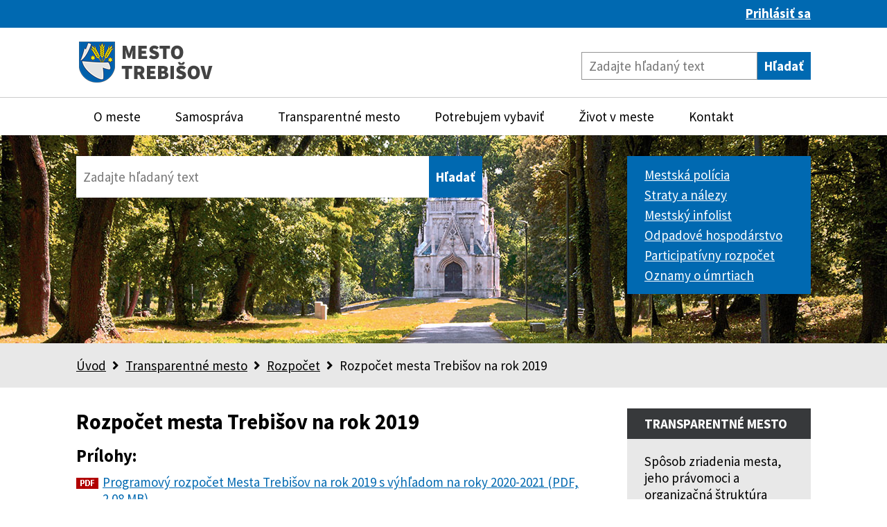

--- FILE ---
content_type: text/html; charset=utf-8
request_url: https://www.trebisov.sk/rozpocet/22378
body_size: 7521
content:


<!DOCTYPE html>
<html lang="sk">
<head>
	<meta charset="utf-8">
	<meta http-equiv="Content-Language" content="sk" />
	<meta name="description" content="Mesto Trebišov" />
	<meta name="viewport" content="width=device-width, initial-scale=1.0">
	<title>Rozpočet mesta Trebišov na rok 2019
 | MESTO TREBIŠOV</title>

	<link rel="stylesheet" media="screen,projection,tv,print,handheld" href="/styles/fontawesome/css/all.min.css" type="text/css">
	
	<link rel="stylesheet" media="screen,projection,tv,print,handheld" href="/styles/web2/site.css?v80" type="text/css">
	<link rel="stylesheet" media="screen,projection,tv,print,handheld" href="/styles/common/user.tools.css?v80" type="text/css">


	<script type="text/javascript" src="/assets/jquery/jquery.min.js"></script>
	<script type="text/javascript" src="/assets/jquery/plugins/jquery.nette.js?v2"></script>
	
		
	<link rel="stylesheet" href="/assets/owl.carousel/owl.carousel.css">
	<link rel="stylesheet" href="/assets/owl.carousel/owl.theme.default.css">
	<link rel="stylesheet" href="/assets/owl.carousel/owl.carousel.animate.css">
	<script type="text/javascript" src="/assets/owl.carousel/owl.carousel.min.js"></script>
	
<link rel="stylesheet" href="/assets/photoswipe/photoswipe.css"> 
<link rel="stylesheet" href="/assets/photoswipe/default-skin/default-skin.css"> 
<script src="/assets/photoswipe/photoswipe.min.js"></script> 
<script src="/assets/photoswipe/photoswipe-ui-custom.js"></script> 	

	<style>
	
	.owl-dots {
     position: relative; 
     top: auto;
     bottom: auto; 
     right: auto;
	}
	
	
.owl-theme .owl-dots .owl-dot span {
    width: 10px;
    height: 10px;
    margin: 0px 5px;
    background: #869791;
}
	

.skip {
  position: absolute;
  left: -10000px;
  top: auto;
  width: 1px;
  height: 1px;
  overflow: hidden;
}

.skip:focus {
  position: static;
  width: auto;
  height: auto;
}
	
	

.export-ical {
	background:#efefef;
	padding: 20px;
}

.export-ical p {
	margin: 10px 0;
}
.export-ical-link {
	display:flex;
}

#export-ical-input {
	font-size: 1em;
	border: 1px solid #939393;
	padding: 7px 0;
}
#export-ical-icon {
	background: #e6e6e6;
	padding: 0 10px;
	border: 1px solid #939393;
	border-left: 0;
	display:flex;
	align-items:center;
}
.export-ical-icon-copy:before {
	font-family: "Font Awesome 5 Free";
    font-size: 1em;
    font-style: normal;
    content: '\f0c5';
}

	</style>
</head>

<body>

<div id="fb-root"></div>
<script>(function(d, s, id) {
  var js, fjs = d.getElementsByTagName(s)[0];
  if (d.getElementById(id)) return;
  js = d.createElement(s); js.id = id;
  js.src = "//connect.facebook.net/sk_SK/sdk.js#xfbml=1&version=v2.9";
  fjs.parentNode.insertBefore(js, fjs);
}(document, 'script', 'facebook-jssdk'));</script>

<div id="page">
<a href="#main" class="skip">Prejsť na hlavný obsah</a>
<div id="top" class="idsk-header-web__brand">
<div class="width-container">




	
	<div class="position-row position-row-columns-1 position-row-w_100">
	
	
		<div class="folder">
		<div class="position-row-cell position-row-cell-1">
		
			<div class="position-row-cell-block">
				<div class="block">
	<div class="block-inner">
		<div class="block-text block-text-top">
			<div id="top-link-login"><a href="/login">Prihlásiť sa</a></div>
		</div>
		<div class="block-content">
		</div>
	</div>
</div>


			</div>

	
	
		</div>
	
	
		</div>
	
		
	</div>




</div>
</div>


<div id="header-wrap">
	<div id="header">
		<div class="width-container in">
			
				<a href="/" id="logo"></a>
			
				<div id="header-links">
				</div>
					
				<div id="f-searchform" class="searchform">




	
	<div class="position-row position-row-columns-2 position-row-w_x_x">
	
	
		<div class="folder">
		<div class="position-row-cell position-row-cell-1">
		
			<div class="position-row-cell-block">
				<div class="block">
	<div class="block-inner">
		<div class="block-content">
<div>
<form action="/vyhladavanie" method="get" novalidate id="frm-blockLoader-block_searchForm-57-searchForm"><input type="text" name="q" autocomplete="off" placeholder="Zadajte hľadaný text" id="frm-blockLoader-block_searchForm-57-searchForm-q"><input type="submit" name="search" value="Hľadať"><input type="hidden" name="do" value="blockLoader-block_searchForm-57-searchForm-submit"></form>

</div>		</div>
	</div>
</div>


			</div>

	
	
		</div>
	
	
	
	
		<div class="position-row-cell position-row-cell-2">
		

	
	
		</div>
	
	
		</div>
	
		
	</div>




				</div>
		
		</div>
	</div>
	<input type="checkbox" id="navigation-toggle-control"/>
	<div id="navigation-toggle">
		<label class="ttoggle-icon" for="navigation-toggle-control"></label>
	</div>
	<div id="navigation-searchform" class="searchform">




	
	<div class="position-row position-row-columns-2 position-row-w_x_x">
	
	
		<div class="folder">
		<div class="position-row-cell position-row-cell-1">
		
			<div class="position-row-cell-block">
				<div class="block">
	<div class="block-inner">
		<div class="block-content">
<div>
<form action="/vyhladavanie" method="get" novalidate id="frm-blockLoader-block_searchForm-57-searchForm"><input type="text" name="q" autocomplete="off" placeholder="Zadajte hľadaný text" id="frm-blockLoader-block_searchForm-57-searchForm-q"><input type="submit" name="search" value="Hľadať"><input type="hidden" name="do" value="blockLoader-block_searchForm-57-searchForm-submit"></form>

</div>		</div>
	</div>
</div>


			</div>

	
	
		</div>
	
	
	
	
		<div class="position-row-cell position-row-cell-2">
		

	
	
		</div>
	
	
		</div>
	
		
	</div>




	</div>
	<div id="navigation">	




	
	<div class="position-row position-row-columns-1 position-row-w_100">
	
	
		<div class="folder">
		<div class="position-row-cell position-row-cell-1">
		
			<div class="position-row-cell-block">
				<div class="block">
	<div class="block-inner">
		<div class="block-content">
<nav>

<ul class="navigationn">

<li class="has-children">
	
	<input type="checkbox" name="main-navigation" id="main-nav-1">

	<div class="parent-link">
		<a href="/o-meste">O meste</a>
		<span class="iii"></span>
		<label for="main-nav-1"><span></span><i></i></label>
	</div>
	
	<div class="sub-menu">
		<div class="sub-menu-in">
	
	
		<ul class="columns-3">
		
		<li>
			<a href="/zakladne-udaje">Základné údaje</a>
		</li>
	
	
	
		
		<li>
			<a href="/symboly-mesta">Symboly</a>
		</li>
	
	
	
		
		<li>
			<a href="/kulturne-pamiatky">Kultúrne pamiatky</a>
		</li>
	
		</ul>
	
	
		<ul class="columns-3">
		
		<li>
			<a href="/vojnovy-cintorin">Vojnový cintorín</a>
		</li>
	
		</ul>
	
		</div>
	</div>
</li>
<li class="has-children">
	
	<input type="checkbox" name="main-navigation" id="main-nav-2">

	<div class="parent-link">
		<a href="/samosprava">Samospráva</a>
		<span class="iii"></span>
		<label for="main-nav-2"><span></span><i></i></label>
	</div>
	
	<div class="sub-menu">
		<div class="sub-menu-in">
	
	
		<ul class="columns-3">
		
		<li>
			<a href="/primator">Primátor</a>
		</li>
	
	
	
		
		<li>
			<a href="/zastupca-primatora">Zástupca primátora</a>
		</li>
	
	
	
		
		<li>
			<a href="/mestske-zastupitelstvo">Mestské zastupiteľstvo</a>
		</li>
	
		</ul>
	
	
		<ul class="columns-3">
		
		<li>
			<a href="/hlavny-kontrolor">Hlavný kontrolór</a>
		</li>
	
	
	
		
		<li>
			<a href="/mestsky-urad">Mestský úrad</a>
		</li>
	
	
	
		
		<li>
			<a href="/mestska-policia">Mestská polícia</a>
		</li>
	
		</ul>
	
	
		<ul class="columns-3">
		
		<li>
			<a href="/statut-mesta">Štatút mesta</a>
		</li>
	
	
	
		
		<li>
			<a href="/strategicke-dokumenty">Strategické dokumenty</a>
		</li>
	
	
	
		
		<li>
			<a href="/vseobecne-zavazne-nariadenia">Všeobecne záväzné nariadenia</a>
		</li>
	
		</ul>
	
	
		<ul class="columns-3">
		
		<li>
			<a href="/mestske-organizacie">Mestské organizácie</a>
		</li>
	
	
	
		
		<li>
			<a href="/samosprava">Zobraziť ďalšie »</a>
		</li>
	
		</ul>
	
		</div>
	</div>
</li>
<li class="has-children">
	
	<input type="checkbox" name="main-navigation" id="main-nav-3">

	<div class="parent-link">
		<a href="/transparentne-mesto">Transparentné mesto</a>
		<span class="iii"></span>
		<label for="main-nav-3"><span></span><i></i></label>
	</div>
	
	<div class="sub-menu">
		<div class="sub-menu-in">
	
	
		<ul class="columns-3">
		
		<li>
			<a href="/sposob-zriadenia-mesta-jeho-pravomoci-a-organizacna-struktura">Spôsob zriadenia, právomoci a organizačná štruktúra</a>
		</li>
	
	
	
		
		<li>
			<a href="/spristupnenie-informacii-na-zaklade-ziadosti">Sprístupnenie informácií na základe žiadosti</a>
		</li>
	
	
	
		
		<li>
			<a href="/uradna-tabula">Úradná tabuľa</a>
		</li>
	
		</ul>
	
	
		<ul class="columns-3">
		
		<li>
			<a href="/zmluvy">Zmluvy</a>
		</li>
	
	
	
		
		<li>
			<a href="/faktury">Faktúry</a>
		</li>
	
	
	
		
		<li>
			<a href="/objednavky">Objednávky</a>
		</li>
	
		</ul>
	
	
		<ul class="columns-3">
		
		<li>
			<a href="/verejne-obstaravanie">Verejné obstarávanie</a>
		</li>
	
	
	
		
		<li>
			<a href="/rozpocet">Rozpočet</a>
		</li>
	
	
	
		
		<li>
			<a href="/zaverecny-ucet-mesta">Záverečný účet</a>
		</li>
	
		</ul>
	
	
		<ul class="columns-3">
		
		<li>
			<a href="/dotacie">Dotácie</a>
		</li>
	
	
	
		
		<li>
			<a href="/transparentne-mesto">Zobraziť ďalšie »</a>
		</li>
	
		</ul>
	
		</div>
	</div>
</li>
<li class="has-children">
	
	<input type="checkbox" name="main-navigation" id="main-nav-4">

	<div class="parent-link">
		<a href="/potrebujem-vybavit">Potrebujem vybaviť</a>
		<span class="iii"></span>
		<label for="main-nav-4"><span></span><i></i></label>
	</div>
	
	<div class="sub-menu">
		<div class="sub-menu-in">
	
	
		<ul class="columns-3">
		
		<li>
			<a href="/miestne-dane-a-poplatky">Miestne dane a poplatky</a>
		</li>
	
	
	
		
		<li>
			<a href="/trvaly-a-prechodny-pobyt">Trvalý a prechodný pobyt</a>
		</li>
	
	
	
		
		<li>
			<a href="/matrika">Matrika</a>
		</li>
	
		</ul>
	
	
		<ul class="columns-3">
		
		<li>
			<a href="/stavebny-urad">Stavebný úrad</a>
		</li>
	
	
	
		
		<li>
			<a href="/mestsky-najomny-byt">Mestský nájomný byt</a>
		</li>
	
	
	
		
		<li>
			<a href="/otazky-a-odpovede">Otázky a odpovede</a>
		</li>
	
		</ul>
	
	
		<ul class="columns-3">
		
		<li>
			<a href="/rezidencna-karta">Rezidenčná karta</a>
		</li>
	
	
	
		
		<li>
			<a href="/senior-karta">Senior karta</a>
		</li>
	
	
	
		
		<li>
			<a href="/potrebujem-vybavit">Zobraziť ďalšie »</a>
		</li>
	
		</ul>
	
		</div>
	</div>
</li>
<li class="has-children">
	
	<input type="checkbox" name="main-navigation" id="main-nav-5">

	<div class="parent-link">
		<a href="/zivot-v-meste">Život v meste</a>
		<span class="iii"></span>
		<label for="main-nav-5"><span></span><i></i></label>
	</div>
	
	<div class="sub-menu">
		<div class="sub-menu-in">
	
	
		<ul class="columns-3">
		
		<li>
			<a href="/aktuality">Aktuality</a>
		</li>
	
	
	
		
		<li>
			<a href="/fotogaleria">Fotogaléria</a>
		</li>
	
	
	
		
		<li>
			<a href="/pozvanky">Pozvánky</a>
		</li>
	
		</ul>
	
	
		<ul class="columns-3">
		
		<li>
			<a href="/mestsky-infolist-trebisov">Mestský infolist</a>
		</li>
	
	
	
		
		<li>
			<a href="/odpadove-hospodarstvo">Odpadové hospodárstvo</a>
		</li>
	
	
	
		
		<li>
			<a href="/obcianska-inzercia">Občianska inzercia</a>
		</li>
	
		</ul>
	
	
		<ul class="columns-3">
		
		<li>
			<a href="/zivot-v-meste">Zobraziť ďalšie »</a>
		</li>
	
		</ul>
	
		</div>
	</div>
</li>
<li>
	
	<input type="checkbox" name="main-navigation" id="main-nav-6">

	<div class="parent-link">
		<a href="/kontakt">Kontakt</a>
		<label for="main-nav-6"><span></span><i></i></label>
	</div>
	
</li>
</ul>
<div class="clear"></div>

</nav>
		</div>
	</div>
</div>


			</div>

	
	
		</div>
	
	
		</div>
	
		
	</div>




	</div>
</div>





<div id="main-top-1" class="main-top-bg-2">
	<div class="width-container">




	
	<div class="position-row position-row-columns-2 position-row-w_70_30">
	
	
		<div class="folder">
		<div class="position-row-cell position-row-cell-1">
		
			<div class="position-row-cell-block">
				<div class="block searchform">
	<div class="block-inner">
		<div class="block-content">
<div>
<form action="/vyhladavanie" method="get" novalidate id="frm-blockLoader-block_searchForm-382-searchForm"><input type="text" name="q" autocomplete="off" placeholder="Zadajte hľadaný text" id="frm-blockLoader-block_searchForm-382-searchForm-q"><input type="submit" name="search" value="Hľadať"><input type="hidden" name="do" value="blockLoader-block_searchForm-382-searchForm-submit"></form>

</div>		</div>
	</div>
</div>


			</div>

	
	
		</div>
	
	
	
	
		<div class="position-row-cell position-row-cell-2">
		
			<div class="position-row-cell-block">
				<div class="block block-bg block-bg-color-blue">
	<div class="block-inner">
		<div class="block-content">
<div class="sidemenu">
<ul id="menu-30" class="level1 level-1">
	<li>
		<a href="/mestska-policia">Mestská polícia</a>
	</li>
	<li>
		<a href="/mestska-policia/straty-a-nalezy">Straty a nálezy</a>
	</li>
	<li>
		<a href="/mestsky-infolist-trebisov">Mestský infolist</a>
	</li>
	<li>
		<a href="/odpadove-hospodarstvo">Odpadové hospodárstvo</a>
	</li>
	<li>
		<a href="/hlasobcanov">Participatívny rozpočet</a>
	</li>
	<li>
		<a href="/oznamy-o-umrtiach">Oznamy o úmrtiach</a>
	</li>
</ul>
<div class="clear"></div>
</div>
		</div>
	</div>
</div>


			</div>

	
	
		</div>
	
	
		</div>
	
		
	</div>




	</div>
</div>


<div id="breadcrumbs">
	<div class="width-container">
	<div class="container">
<div class="breadcrumbs">
	    <a href="/">Úvod</a> <span class="separator"></span>
	    <a href="/transparentne-mesto">Transparentné mesto</a> <span class="separator"></span>
	    <a href="/rozpocet">Rozpočet</a> <span class="separator"></span>
		<span>Rozpočet mesta Trebišov na rok 2019</span>
</div>
	</div>
	</div>
</div>

<div id="main">
	
	
	<div class="width-container">
		
		
			<div id="sidebar-right-1" class="sidebar">




	
	<div class="position-row position-row-columns-1 position-row-w_100">
	
	
		<div class="folder">
		<div class="position-row-cell position-row-cell-1">
		
			<div class="position-row-cell-block">
				<style>

@media (max-width:991px) {

#a-375:checked ~ .block-inner,
#a-375:checked ~ .block-footer {
	display:block;
}

#a-375:checked ~ label h2:after {
	display: block;
	transform: rotate(-45deg);
	top: 8px;
}

}

</style>

<div class="block block-accordion-2 block-bg block-bg-color-grey header-uppercase">
	<input type="checkbox" class="block-accordion-control" id="a-375" />
	<label for="a-375">
		<div class="block-header">
			<h2 class="block-title">Transparentné mesto</h2>
			<h2 class="block-accordion-title">Transparentné mesto</h2>
		</div>
	</label>
	<div class="block-inner">
		<div class="block-content">
<div class="sidemenu sitemap">
<ul class="level1">				
	<li>
	<a href="/sposob-zriadenia-mesta-jeho-pravomoci-a-organizacna-struktura">Spôsob zriadenia mesta, jeho právomoci a organizačná štruktúra</a>

	</li>
	<li>
	<a href="/spristupnenie-informacii-na-zaklade-ziadosti">Sprístupnenie informácií na základe žiadosti</a>

	</li>
	<li>
	<a href="/uradna-tabula">Úradná tabuľa</a>

	</li>
	<li>
	<a href="/zmluvy">Zmluvy</a>

	</li>
	<li>
	<a href="/faktury">Faktúry</a>

	</li>
	<li>
	<a href="/objednavky">Objednávky</a>

	</li>
	<li class="has-childrenn">
	<a class="has-children" href="/verejne-obstaravanie">Verejné obstarávanie</a>

	</li>
	<li>
	<a class="current" href="/rozpocet">Rozpočet</a>

	</li>
	<li>
	<a href="/zaverecny-ucet-mesta">Záverečný účet mesta</a>

	</li>
	<li>
	<a href="/dotacie">Dotácie</a>

	</li>
	<li>
	<a href="/oznamenia-o-vysledku-vybavenia-peticii">Oznámenia o výsledku vybavenia petícii</a>

	</li>
	<li>
	<a href="/zoznam-ziadatelov-o-pridelenie-mestskeho-najomneho-bytu">Zoznam žiadateľov o pridelenie mestského nájomného bytu</a>

	</li>
	<li>
	<a href="/zoznam-ziadatelov-parkovacie-mesto-ulica-berehovska">Zoznam žiadateľov o pridelenie parkovacieho miesta na krytom parkovisku na ulici Berehovská</a>

	</li>
	<li>
	<a href="/zoznam-danovych-dlznikov">Zoznam daňových dlžníkov</a>

	</li>
	<li>
	<a href="/zoznam-neuhradenych-faktur-za-najomne">Zoznam neuhradených faktúr za nájomné</a>

	</li>
</ul>
 </div>

		</div>
	</div>
</div>




			</div>

	
	
		</div>
	
	
		</div>
	
		
	</div>




			
			</div>
		
		
	
			    	
		<!-- #content --->
				
		<div  id="content" class="content-with-sidebar-right">
				<div id="content-in" style="overflow:hidden">
					
				
				
					<div>



<h1>Rozpočet mesta Trebišov na rok 2019</h1>




	
	<div class="position-row position-row-columns-1 position-row-w_100">
	
	
		<div class="folder">
		<div class="position-row-cell position-row-cell-1">
		

	
	
		</div>
	
	
		</div>
	
		
	</div>










	
	<div class="position-row position-row-columns-1 position-row-w_100">
	
	
		<div class="folder">
		<div class="position-row-cell position-row-cell-1">
		

	
	
		</div>
	
	
		</div>
	
		
	</div>






<div class="article">
	
</div>
<div class="article-file-list">
<h3>Prílohy:</h3>
<div class="file">
	<p class="link">
		<a class="pdf" href="/articles/file/15218">
			Programový rozpočet Mesta Trebišov na rok 2019 s výhľadom na roky 2020-2021 <span class="size"> (PDF, 2.08 MB)</span></a>
	</p>				
</div>
<div class="file">
	<p class="link">
		<a class="pdf" href="/articles/file/16414">
			Rozpočtové opatrenie primátora mesta č. 1/2019 <span class="size"> (PDF, 391.6 kB)</span></a>
	</p>				
</div>
<div class="file">
	<p class="link">
		<a class="pdf" href="/articles/file/16415">
			Rozpočtové opatrenie primátora mesta č. 2/2019 <span class="size"> (PDF, 358.62 kB)</span></a>
	</p>				
</div>
<div class="file">
	<p class="link">
		<a class="pdf" href="/articles/file/16416">
			Rozpočtové opatrenie primátora mesta č. 3/2019 <span class="size"> (PDF, 294.6 kB)</span></a>
	</p>				
</div>
<div class="file">
	<p class="link">
		<a class="pdf" href="/articles/file/16417">
			Rozpočtové opatrenie primátora mesta č. 4/2019 <span class="size"> (PDF, 403.96 kB)</span></a>
	</p>				
</div>
<div class="file">
	<p class="link">
		<a class="pdf" href="/articles/file/16418">
			Rozpočtové opatrenie primátora mesta č. 5/2019 <span class="size"> (PDF, 269.54 kB)</span></a>
	</p>				
</div>
<div class="file">
	<p class="link">
		<a class="pdf" href="/articles/file/16419">
			Rozpočtové opatrenie č. 6/2019 zmeny rozpočtu mesta Trebišov na rok 2019 <span class="size"> (PDF, 700.33 kB)</span></a>
	</p>				
</div>
<div class="file">
	<p class="link">
		<a class="pdf" href="/articles/file/16420">
			Rozpočtové opatrenie primátora mesta č. 7/2019 <span class="size"> (PDF, 282.67 kB)</span></a>
	</p>				
</div>
<div class="file">
	<p class="link">
		<a class="pdf" href="/articles/file/16443">
			Rozpočtové opatrenie primátora mesta č. 8/2019 <span class="size"> (PDF, 262.6 kB)</span></a>
	</p>				
</div>
<div class="file">
	<p class="link">
		<a class="pdf" href="/articles/file/16532">
			Rozpočtové opatrenie primátora mesta č. 9/2019 <span class="size"> (PDF, 797.68 kB)</span></a>
	</p>				
</div>
<div class="file">
	<p class="link">
		<a class="pdf" href="/articles/file/16608">
			Rozpočtové opatrenie primátora mesta č. 10/2019 <span class="size"> (PDF, 290.69 kB)</span></a>
	</p>				
</div>
<div class="file">
	<p class="link">
		<a class="pdf" href="/articles/file/17391">
			Rozpočtové opatrenie primátora mesta č. 11/2019 <span class="size"> (PDF, 365.53 kB)</span></a>
	</p>				
</div>
<div class="file">
	<p class="link">
		<a class="pdf" href="/articles/file/18395">
			Rozpočtové opatrenie primátora mesta č. 12/2019 <span class="size"> (PDF, 738.17 kB)</span></a>
	</p>				
</div>
<div class="file">
	<p class="link">
		<a class="pdf" href="/articles/file/18396">
			Rozpočtové opatrenie primátora mesta č. 14/2019 <span class="size"> (PDF, 930.85 kB)</span></a>
	</p>				
</div>
</div>

					</div>		



					
				</div>
			</div>
				
		<!-- end #content --->
		
		
		<div class="clear"></div>
		
	

		
	</div>


</div>














<div id="footer">
	<div class="width-container">
		<div class="container">




	
	<div class="position-row position-row-columns-4 position-row-w_25_25_25_25">
	
	
		<div class="folder">
		<div class="position-row-cell position-row-cell-1">
		
			<div class="position-row-cell-block">
				<div class="block">
	<div class="block-inner">
		<div class="block-text block-text-top">
			<div id="footer-logo"></div>




		</div>
		<div class="block-content">
		</div>
	</div>
</div>


			</div>

	
	
		</div>
	
	
	
	
		<div class="position-row-cell position-row-cell-2">
		
			<div class="position-row-cell-block">
				<div class="block">
	<div class="block-inner">
		<div class="block-text block-text-top">
			<p>
Mesto Trebišov<br/>
M. R. Štefánika 862/204<br/>
075 25 Trebišov
</p>
<p>
Tel: +421 56 672 2157
</p>
<p>
E-mail: trebisov@trebisov.sk
</p>
		</div>
		<div class="block-content">
		</div>
	</div>
</div>


			</div>
			<div class="position-row-cell-block">
				<div class="block">
	<div class="block-inner">
		<div class="block-content">
<div class="sidemenu">
<ul id="menu-23" class="level1 level-1">
	<li>
		<a href="/kontakt">Kontaktné údaje</a>
	</li>
</ul>
<div class="clear"></div>
</div>
		</div>
	</div>
</div>


			</div>

	
	
		</div>
	
	
	
	
		<div class="position-row-cell position-row-cell-3">
		
			<div class="position-row-cell-block">
				<div class="block">
	<div class="block-inner">
		<div class="block-content">
<div class="sidemenu">
<ul id="menu-24" class="level1 level-1">
	<li>
		<a href="/">Úvodná stránka</a>
	</li>
	<li>
		<a href="/o-meste">O meste</a>
	</li>
	<li>
		<a href="/samosprava">Samospráva</a>
	</li>
	<li>
		<a href="/transparentne-mesto">Transparentné mesto</a>
	</li>
	<li>
		<a href="/potrebujem-vybavit">Potrebujem vybaviť</a>
	</li>
	<li>
		<a href="/zivot-v-meste">Život v meste</a>
	</li>
</ul>
<div class="clear"></div>
</div>
		</div>
	</div>
</div>


			</div>

	
	
		</div>
	
	
	
	
		<div class="position-row-cell position-row-cell-4">
		
			<div class="position-row-cell-block">
				<div class="block">
	<div class="block-inner">
		<div class="block-content">
<div class="sidemenu">
<ul id="menu-16" class="level1 level-1">
	<li>
		<a href="/spravca-obsahu">Správca obsahu</a>
	</li>
	<li>
		<a href="/vyhlasenie-o-pristupnosti">Vyhlásenie o prístupnosti</a>
	</li>
	<li>
		<a href="/ochrana-osobnych-udajov">Ochrana osobných údajov</a>
	</li>
</ul>
<div class="clear"></div>
</div>
		</div>
	</div>
</div>


			</div>

	
	
		</div>
	
	
		</div>
	
		
	</div>




		</div>
	</div>
</div>



<div id="bottom">
	<div class="width-container">
	<div class="container">
			<div class="box-left">
			<p>&copy; 2026 MESTO TREBIŠOV</p>		



			</div>
			<div class="box-right">




	
	<div class="position-row position-row-columns-1 position-row-w_100">
	
	
		<div class="folder">
		<div class="position-row-cell position-row-cell-1">
		
			<div class="position-row-cell-block">
				<div class="block linemenu">
	<div class="block-inner">
		<div class="block-content">
<div class="sidemenu">
<ul id="menu-31" class="level1 level-1">
	<li>
		<a href="/mapa-stranok">Mapa stránok</a>
	</li>
	<li>
		<a href="/kontakt">Kontakt</a>
	</li>
	<li>
		<a href="/login">Prihlásiť sa</a>
	</li>
</ul>
<div class="clear"></div>
</div>
		</div>
	</div>
</div>


			</div>

	
	
		</div>
	
	
		</div>
	
		
	</div>




			</div>   
			<div class="clear"></div>
		</div>
	</div>
</div>

	
</div>



<script>
$(function() {
	$(".hidden").hide();
    $("input.nospam").val("no" + "spam");
});
</script>

<script src="/styles/js/photoswipe.site.js?2"></script>	

<script type="text/javascript">


$(function() {
	$('.article').addClass('enable-pswp');
	$('.my-gallery').addClass('enable-pswp');
	$('.i-grid').addClass('enable-pswp');
	
	initPhotoSwipeFromDOM(".enable-pswp");
});


$(function() {
	$(".hidden").hide();
    $("input.nospam").val("no" + "spam");
});


jQuery("#export-ical-icon").click(function() {
		navigator.clipboard.writeText(jQuery("#export-ical-input").val()).then(function() {
			copyMessage("Odkaz bol skopírovaný.");
		}, function() {
			copyMessage("Chyba");
		});
	});


function copyMessage(text) {
	jQuery("#export-ical-message").empty().text(text).show();
	setTimeout(function() {
		jQuery("#export-ical-message").fadeOut();
	}, 2000);
}


</script>


<!-- Root element of PhotoSwipe. Must have class pswp. -->
<div class="pswp" tabindex="-1" role="dialog" aria-hidden="true">

    <!-- Background of PhotoSwipe. 
         It's a separate element as animating opacity is faster than rgba(). -->
    <div class="pswp__bg"></div>

    <!-- Slides wrapper with overflow:hidden. -->
    <div class="pswp__scroll-wrap">

        <!-- Container that holds slides. 
            PhotoSwipe keeps only 3 of them in the DOM to save memory.
            Don't modify these 3 pswp__item elements, data is added later on. -->
        <div class="pswp__container">
            <div class="pswp__item"></div>
            <div class="pswp__item"></div>
            <div class="pswp__item"></div>
        </div>

        <!-- Default (PhotoSwipeUI_Default) interface on top of sliding area. Can be changed. -->
        <div class="pswp__ui pswp__ui--hidden">

            <div class="pswp__top-bar">

                <!--  Controls are self-explanatory. Order can be changed. -->

                <div class="pswp__counter"></div>

                <button class="pswp__button pswp__button--close" title="Close (Esc)"></button>
                <button class="pswp__button pswp__button--zoom" title="Zoom in/out"></button>
                <!-- Preloader demo http://codepen.io/dimsemenov/pen/yyBWoR -->
                <!-- element will get class pswp__preloader--active when preloader is running -->
                <div class="pswp__preloader">
                    <div class="pswp__preloader__icn">
                      <div class="pswp__preloader__cut">
                        <div class="pswp__preloader__donut"></div>
                      </div>
                    </div>
                </div>
            </div>

            <div class="pswp__share-modal pswp__share-modal--hidden pswp__single-tap">
                <div class="pswp__share-tooltip"></div> 
            </div>

            <button class="pswp__button pswp__button--arrow--left" title="Previous (arrow left)">
            </button>

            <button class="pswp__button pswp__button--arrow--right" title="Next (arrow right)">
            </button>

            <div class="pswp__caption">
                <div class="pswp__caption__center"></div>
            </div>

        </div>

    </div>

</div>


<!-- Google tag (gtag.js) -->
<script async src="https://www.googletagmanager.com/gtag/js?id=G-8ZG83813QZ"></script>
<script>
  window.dataLayer = window.dataLayer || [];
  function gtag(){dataLayer.push(arguments);}
  gtag('js', new Date());
  gtag('config', 'G-8ZG83813QZ');
</script>

</body>
</html>





--- FILE ---
content_type: application/javascript
request_url: https://www.trebisov.sk/styles/js/photoswipe.site.js?2
body_size: 1797
content:
	onGlobalTap = function(e) {
		e = e || window.event;
		var target = e.target || e.srcElement;

		if(_blockControlsTap) {
			return;
		}

		if(e.detail && e.detail.pointerType === 'mouse') {

			// close gallery if clicked outside of the image
			if(_hasCloseClass(target)) {
				pswp.close();
				return;
			}

			if(framework.hasClass(target, 'pswp__img')) {
				if(pswp.getZoomLevel() === 1 && pswp.getZoomLevel() <= pswp.currItem.fitRatio) {
					if(_options.clickToCloseNonZoomable) {
						pswp.next(); //pswp.close();
					}
				} else {
					pswp.toggleDesktopZoom(e.detail.releasePoint);
				}
			}
			
		} else {

			// tap anywhere (except buttons) to toggle visibility of controls
			if(_options.tapToToggleControls) {
				if(_controlsVisible) {
					ui.hideControls();
				} else {
					ui.showControls();
				}
			}

			// tap to close gallery
			if(_options.tapToClose && (framework.hasClass(target, 'pswp__img') || _hasCloseClass(target)) ) {
				pswp.close();
				return;
			}
			
		}
	};



var initPhotoSwipeFromDOM = function(gallerySelector) {

	// parse slide data (url, title, size ...) from DOM elements 
	// (children of gallerySelector)
	var parseThumbnailElements = function(el) {
	 
		var item;
		var items = [];
		
		elems = el.querySelectorAll('[rel="gallery"]');

		for(var i = 0, l = elems.length; i < l; i++) {

			linkEl  = elems[i];
			size = linkEl.getAttribute('data-size').split('x');

			item = {
				src: linkEl.getAttribute('href'),
				w: parseInt(size[0], 10),
				h: parseInt(size[1], 10)
			};
		
			item.title = linkEl.children[0].getAttribute('alt');
			item.el = linkEl; // save link to element for getThumbBoundsFn
			items.push(item);
		}
		
		return items; 
	}
	
	// find nearest parent element
	var closest = function closest(el, fn) {
		return el && ( fn(el) ? el : closest(el.parentNode, fn) );
	};

	// triggers when user clicks on thumbnail
	var onThumbnailsClick = function(e) {
		e = e || window.event;
		e.preventDefault ? e.preventDefault() : e.returnValue = false;

		var eTarget = e.target || e.srcElement;

		// find root element of slide
		var clickedListItem = closest(eTarget, function(el) {
			return (el.tagName && el.tagName.toUpperCase() === 'A');
		});

		if(!clickedListItem) {
			return;
		}
   
   		//var galleryElements = document.querySelectorAll(gallerySelector);
		index = clickedListItem.getAttribute('data-pswp-pid');
		gid = clickedListItem.getAttribute('data-pswp-uid');
		var clickedGallery = galleryElements[gid-1];

		if(index >= 0) {
			// open PhotoSwipe if valid index found
			openPhotoSwipe( index, gid, clickedGallery);
		}
		return false;
	};

	// parse picture index and gallery index from URL (#&pid=1&gid=2)
	var photoswipeParseHash = function() {
		var hash = window.location.hash.substring(1),
		params = {};
	
		if(hash.length < 5) {
			return params;
		}

		var vars = hash.split('&'); 
		for (var i = 0; i < vars.length; i++) {
			if(!vars[i]) {
				continue;
			}
			var pair = vars[i].split('=');  
			if(pair.length < 2) {
				continue;
			}
			params[pair[0]] = pair[1];
		}

		if(params.gid) {
			params.gid = parseInt(params.gid, 10);
		}

		return params;
	};

	var openPhotoSwipe = function(index, gid, galleryElement, disableAnimation, fromURL) {
		var pswpElement = document.querySelectorAll('.pswp')[0],
			gallery,
			options,
			items;
		
		items = parseThumbnailElements(galleryElement);

		// define options (if needed)
		options = {
			// define gallery index (for URL)
			galleryUID: gid/*galleryElement.getAttribute('data-pswp-uid')*/,
			getThumbBoundsFn: false,
			history: false,
			bgOpacity: 0.95,
			loop: false
		};

		// PhotoSwipe opened from URL
		
		if(fromURL) {
			if(options.galleryPIDs) {
				// parse real index when custom PIDs are used 
				// http://photoswipe.com/documentation/faq.html#custom-pid-in-url
				for(var j = 0; j < items.length; j++) {
					if(items[j].pid == index) {
						options.index = j;
						break;
					}
				}
			} else {
				// in URL indexes start from 1
				options.index = parseInt(index, 10) - 1;
			}
		} else {
			options.index = parseInt(index, 10);
		}

		if(isNaN(options.index)) {
			return;
		}
      
		options.showHideOpacity = true;
		options.hideAnimationDuration = 0;
		options.showAnimationDuration = 0;
		options.preload = [1,3];  
	
		options.allowUserZoom = false; 
	                              
		/*	options.captionAndToolbarAutoHideDelay = 0;
		options.captionAndToolbarHide = false;  */
		
		// Pass data to PhotoSwipe and initialize it
		//alert(1);
		gallery = new PhotoSwipe( pswpElement, PhotoSwipeUI_Custom, items, options);
		
		gallery.init();
	};

	// loop through all gallery elements and bind events

	var galleryElements = document.querySelectorAll(gallerySelector);
	
	for(var i = 0, l = galleryElements.length; i < l; i++) {
		elems = galleryElements[i].querySelectorAll('[rel="gallery"]');
		for(var j = 0, g = elems.length; j < g; j++) {
			elems[j].setAttribute('data-pswp-uid', i+1);
			elems[j].setAttribute('data-pswp-pid', j);
			elems[j].onclick = onThumbnailsClick;
		}
	}

	// Parse URL and open gallery if it contains #&pid=3&gid=1

	var hashData = photoswipeParseHash();
	if(hashData.pid && hashData.gid) {
		openPhotoSwipe( hashData.pid, hashData.gid, galleryElements[hashData.gid - 1], true, true);
	}
};

